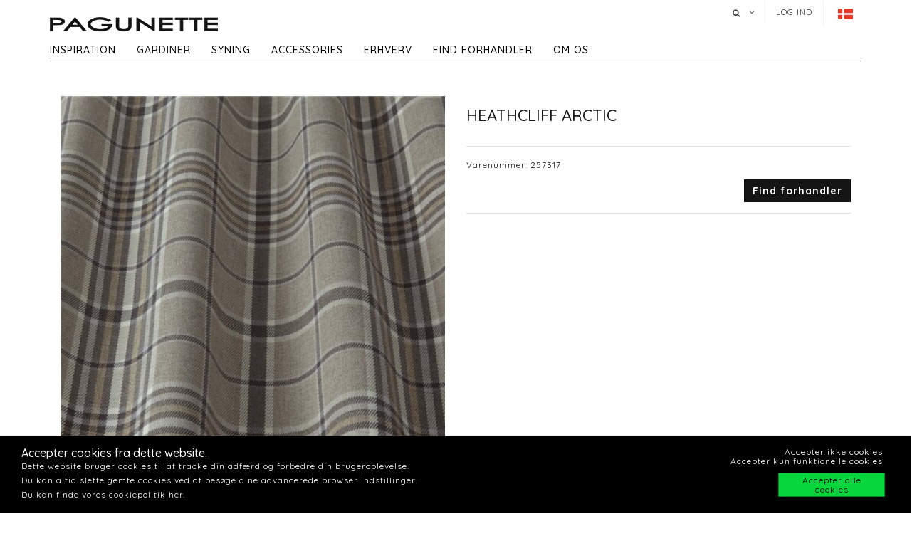

--- FILE ---
content_type: text/html; charset=utf-8
request_url: https://b2b.pagunette.dk/gardiner/gardiner/metervarer-alle/heathcliff-arctic
body_size: 12134
content:







<!DOCTYPE html>
<html>
<head>
    <meta charset="utf-8">
    <title>HEATHCLIFF ARCTIC</title>
<base href="https://b2b.pagunette.dk/">
<meta name="generator" content="Dynamicweb 9">

<!--
Build by Dynamicweb
-->

    
    <meta name="viewport" content="width=device-width, initial-scale=1.0, maximum-scale=1">


    
    

    <!-- Facebook Admin -->

    <!-- Essential styles -->
    <link rel="stylesheet" href="//maxcdn.bootstrapcdn.com/bootstrap/3.3.4/css/bootstrap.min.css" type="text/css">
    <link rel="stylesheet" href="//maxcdn.bootstrapcdn.com/font-awesome/4.3.0/css/font-awesome.min.css" type="text/css">
    <link rel="stylesheet" href="//cdnjs.cloudflare.com/ajax/libs/fancybox/2.1.5/jquery.fancybox.min.css" media="screen">
    <script src="https://ajax.googleapis.com/ajax/libs/jquery/3.2.1/jquery.min.js"></script>
    <!-- Mobile menu styles -->
    <link href="//cdnjs.cloudflare.com/ajax/libs/jasny-bootstrap/3.1.3/css/jasny-bootstrap.min.css" rel="stylesheet" type="text/css" media="screen">
    <link href="//cdnjs.cloudflare.com/ajax/libs/bootstrap-datetimepicker/4.17.47/css/bootstrap-datetimepicker.min.css" rel="stylesheet">

    <!-- Favicon -->

    <link href="/Files/Images/Pagunette/Grafik/favicon.png" rel="icon" type="image/png">
    <link rel="apple-touch-icon" href="/Files/Templates/Designs/Dwsimple/images/Favicon57.png">
    <link rel="apple-touch-icon" href="/Files/Templates/Designs/Dwsimple/images/Favicon72.png">
    <link rel="apple-touch-icon" href="/Files/Templates/Designs/Dwsimple/images/Favicon114.png">

    <!--FONT SETTINGS-->




    			<link rel="stylesheet" type="text/css" href="https://fonts.googleapis.com/css?family=Roboto:100,200,300,400,500,600,700,800,900">
			<link rel="stylesheet" type="text/css" href="https://fonts.googleapis.com/css?family=Quicksand:100,200,300,400,500,600,700,800,900">


    <!-- GENERAL/COLOR SETTINGS -->




	











    <!-- Template styles -->
    <link id="dwStylesheet" type="text/css" href="/Files/Templates/Designs/Dwsimple/css/DWGlobalStyles.min.css" rel="stylesheet" media="screen">
    <link rel="stylesheet" type="text/css" href="/Files/Templates/Designs/Dwsimple/css/invoice.css">
    <link rel="stylesheet" type="text/css" href="/Files/Templates/Designs/Dwsimple/css/component.css">
    <link rel="stylesheet" type="text/css" href="/Files/Templates/Designs/Dwsimple/css/PicoGeneral.css">
    <link rel="stylesheet" type="text/css" href="/Files/Templates/Designs/Dwsimple/css/Pagunette.css?v3.2.1">
    <link rel="stylesheet" href="/Files/Templates/Designs/Dwsimple/css/Print.css" type="text/css" media="print">


    <link type="text/css" href="/Files/Templates/Designs/Dwsimple/css/DWGlobalStylesSite1_auto.min.css?t=638518753280300000" rel="stylesheet">

    <!--hreflang-->
            <link href="https://b2b.pagunette.dk/gardiner/gardiner/metervarer-alle" hreflang="da" rel="Canonical">
                    <link href='https://www.pagunette.fi/verhot/gardiner/metervarer-alle' hreflang="fi" rel="alternate">
                    <link href='https://www.pagunette.no/gardiner-2/gardiner/metervarer-alle' hreflang="nb" rel="alternate">
                    <link href='https://www.pagunette.se/gardiner-1/gardiner/metervarer-alle' hreflang="sv" rel="alternate">
                    <link href='https://www.pagunette.de/gardinen/gardiner/metervarer-alle' hreflang="de" rel="alternate">


    <!-- Analytics code -->
    <!-- Facebook Pixel Code -->
<script>
!function(f,b,e,v,n,t,s)
{if(f.fbq)return;n=f.fbq=function(){n.callMethod?
n.callMethod.apply(n,arguments):n.queue.push(arguments)};
if(!f._fbq)f._fbq=n;n.push=n;n.loaded=!0;n.version='2.0';
n.queue=[];t=b.createElement(e);t.async=!0;
t.src=v;s=b.getElementsByTagName(e)[0];
s.parentNode.insertBefore(t,s)}(window,document,'script',
'https://connect.facebook.net/en_US/fbevents.js');
 fbq('init', '1205586636208510'); 
fbq('track', 'PageView');
</script>
<noscript>
 <img height="1" width="1" 
src="https://www.facebook.com/tr?id=1205586636208510&ev=PageView
&noscript=1"/>
</noscript>
<!-- End Facebook Pixel Code -->

<meta name="p:domain_verify" content="2ada0fee99a44ec1bf2f3514666dd619"/>

<!-- Global site tag (gtag.js) - Google Analytics -->

<script async src="https://www.googletagmanager.com/gtag/js?id=UA-112936283-1"></script>

<script>

window.dataLayer = window.dataLayer || [];

function gtag()

{dataLayer.push(arguments);}
gtag('js', new Date());

gtag('config', 'UA-112936283-1');

</script>
<!-- Global site tag (gtag.js) - Google Analytics -->
<script async src="https://www.googletagmanager.com/gtag/js?id=UA-112936283-1"></script>
<script>
  window.dataLayer = window.dataLayer || [];
  function gtag(){dataLayer.push(arguments);}
  gtag('js', new Date());

  gtag('config', 'UA-112936283-1');
</script>

<meta name="facebook-domain-verification" content="6tau2104wr7d08bnjodxf5fdjjkhss" />

<meta name="p:domain_verify" content="f26829b0827bc126396b15df74c3c92a"/>

<script type="text/javascript">
(function(w,d,n) {
w[n]=w[n]||function(name,value){ w[n][name]=value; };
var dwa = d.createElement('script'); dwa.type = 'text/javascript'; dwa.async = 1;
dwa.src = '/Admin/Content/JsLib/dw/dwansta.min.js';
var s = d.getElementsByTagName('script')[0]; s.parentNode.insertBefore(dwa, s);
})(window,document,'analytics');

analytics('sessionID', 'awjsu33gjtossv5jw25443xs');
analytics('pageID', 8566);
analytics('areaID', 1);
analytics('engagement', 0);
</script>

</head>



<body style="" id="sitecontent" data-group-id="19143" data-product-id="44541">
    <!-- only for print-->
    <div id="printOnly">
        <img src="/Files/Images/Pagunette/Grafik/Pagunette-logo-b.png" alt="Logo">
    </div>
    <!-- scroll to top button-->
    <button onclick="topFunction()" id="myBtn" title="Go to top"><i class="fa fa-angle-double-up fa-2x" aria-hidden="true"></i></button>

    <!-- MODALS -->
    <div class="modal fade" id="login" tabindex="-1" role="dialog" aria-labelledby="myModalLabel" aria-hidden="true">
        <div class="modal-dialog modal-sm">
            <div class="modal-content">
                <div class="modal-header">
                    <h4 class="modal-title" id="myModalLabel">Log ind</h4>
                </div>

                
                <form role="form" id="loginform" method="post">
                    <div class="modal-body">



                        <input type="hidden" name="ID" value="8566">
                        <input type="hidden" name="DWExtranetUsernameRemember" value="True">
                        <input type="hidden" name="DWExtranetPasswordRemember" value="True">
                        <div class="form-group">


                            <label for="username">Brugernavn</label>
                            <input type="text" class="form-control" name="username" id="username" placeholder="Brugernavn" value="">
                        </div>
                        <div class="form-group">

                            <label for="password">Kodeord</label>
                            <input type="password" class="form-control" name="password" id="password" placeholder="Kodeord">
                            <p>&nbsp;</p>
                            <a class="pull-left" href="/login?LoginAction=Recovery"> </a>
                            &nbsp;
                        </div>
                    </div>
                    <div class="modal-footer">
                        <div class="row">
                            <div class="col-md-12">
                                <div class="checkbox pull-left">
                                    <label for="Autologin">Husk mig</label>
                                    <input type="checkbox" name="Autologin" id="Autologin" checked="checked" value="True">
                                </div>
                                <button type="submit" class="btn btn-xs btn-base pull-right">Log ind</button>
                            </div>
                        </div>
                    </div>

                </form>
            </div>
        </div>
    </div>

    <!-- MOBILE MENU -->


    <div id="myNavmenu" class="navmenu navmenu-default navmenu-fixed-left offcanvas">
        <div class="col-sm-12 col-xs-12 offcanvas-col">

            
        </div>

        <div class="col-sm-12 col-xs-12 offcanvas-col">
            <div class="row offcanvas-row">
                <!-- Language picker -->

    <ul id="language-picker">
        <li class="languagelink current">
            <img src='/Files/Templates/Designs/Dwsimple/LanguagePicker/da-DK.png' alt="da-DK">
        </li>
                <li class="languagelink">
                    <a href='https://www.pagunette.fi/Default.aspx?ID=9456&groupid=19143&productid=44541' hreflang="fi-FI">
                        <img src='/Files/Templates/Designs/Dwsimple/LanguagePicker/fi-FI.png' alt="Pagunette - Finland">
                    </a>
                </li>
                <li class="languagelink">
                    <a href='https://www.pagunette.no/Default.aspx?ID=9302&groupid=19143&productid=44541' hreflang="nb-NO">
                        <img src='/Files/Templates/Designs/Dwsimple/LanguagePicker/nb-NO.png' alt="Pagunette - Norge">
                    </a>
                </li>
                <li class="languagelink">
                    <a href='https://www.pagunette.se/Default.aspx?ID=9227&groupid=19143&productid=44541' hreflang="sv-SE">
                        <img src='/Files/Templates/Designs/Dwsimple/LanguagePicker/sv-SE.png' alt="Pagunette - Sverige">
                    </a>
                </li>
                <li class="languagelink">
                    <a href='https://www.pagunette.de/Default.aspx?ID=9377&groupid=19143&productid=44541' hreflang="de-DE">
                        <img src='/Files/Templates/Designs/Dwsimple/LanguagePicker/de-DE.png' alt="Pagunette - Tyskland">
                    </a>
                </li>
    </ul>
            </div>
                <div class="row offcanvas-row">
                    <div class="col-sm-12 col-xs-12 offcanvas-col">
                        <form method="get" action="Default.aspx">
                            <input type="hidden" name="ID" value='8576'>
                            <div class="input-group">
                                <input type="text" class="form-control search-field typehead" name="search" tabindex="1" placeholder="Søg efter produkt">
                                <span class="input-group-btn">
                                    <button class="btn btn-primary" type="submit"><i class="fa fa-search"></i></button>
                                </span>
                            </div>
                        </form>
                    </div>
                </div>
                <div class="row offcanvas-row">
                    <div class="col-sm-12 col-xs-12 offcanvas-col">
                            <div class="pull-left">
                                <a href="/login" class="btn btn-sm "><i class="fa fa-sign-in fa-lg"></i> Log ind</a>
                            </div>

                    </div>
                </div>
                <div class="row offcanvas-row">&nbsp;</div>
        </div>


        <div class="row offcanvas-row">
            <div class="col-sm-12 col-xs-12 offcanvas-col">
                <div class="collapse navbar-collapse  " id="bs-example-navbar-collapse-1">
                    <nav id="cbp-hrmenu" class="cbp-hrmenu">
                        <ul id="mobile" class="mobile">
  <li data-depth="1">
    <a href="/forside">Forside</a>
  </li>
  <li data-depth="1">
    <a href="/inspiration">Inspiration</a>
    <ul class="M1 mobile">
      <li data-depth="2">
        <a href="/inspiration/trends">Trends</a>
        <ul class="M2 mobile">
          <li data-depth="3">
            <a href="/inspiration/trends/recycled-collection">Recycled Collection</a>
          </li>
          <li data-depth="3">
            <a href="/inspiration/trends/tekstiler-til-boern">Tekstiler til børn</a>
          </li>
          <li data-depth="3">
            <a href="/inspiration/trends/maritime-tekstiler">Maritime tekstiler</a>
          </li>
          <li data-depth="3">
            <a href="/inspiration/trends/gardiner-efteraar-vinter">Gardiner Efterår/Vinter</a>
          </li>
          <li data-depth="3">
            <a href="/inspiration/trends/aarets-farve-25">Årets Farve 25</a>
          </li>
          <li data-depth="3">
            <a href="/inspiration/trends/mocha-mousse">Mocha Mousse</a>
          </li>
          <li data-depth="3">
            <a href="/inspiration/trends/groenne-toner">Grønne toner</a>
          </li>
        </ul>
      </li>
      <li data-depth="2">
        <a href="/inspiration/gardintyper">Gardintyper</a>
        <ul class="M2 mobile">
          <li data-depth="3">
            <a href="/inspiration/gardintyper/velourgardiner">Velourgardiner</a>
          </li>
          <li data-depth="3">
            <a href="/inspiration/gardintyper/hoergardiner">Hørgardiner</a>
          </li>
          <li data-depth="3">
            <a href="/inspiration/gardintyper/moerklaegningsgardiner">Mørklægningsgardiner</a>
          </li>
          <li data-depth="3">
            <a href="/inspiration/gardintyper/bomuldstof">Bomuldstof</a>
          </li>
        </ul>
      </li>
      <li data-depth="2">
        <a href="/inspiration/guides-og-info">Guides og info</a>
        <ul class="M2 mobile">
          <li data-depth="3">
            <a href="/inspiration/guides-og-info/vask-af-gardiner">Vask af gardiner</a>
          </li>
          <li data-depth="3">
            <a href="/inspiration/guides-og-info/varmeisolerende-gardiner">Varmeisolerende gardiner</a>
          </li>
          <li data-depth="3">
            <a href="/inspiration/guides-og-info/lysaegthed">Lysægthed</a>
          </li>
          <li data-depth="3">
            <a href="/inspiration/guides-og-info/iliv">ILIV</a>
          </li>
        </ul>
      </li>
      <li data-depth="2">
        <a href="/inspiration/katalog">Katalog</a>
      </li>
    </ul>
  </li>
  <li data-depth="1">
    <a href="/gardiner">Gardiner</a>
    <ul class="M1 mobile">
      <li data-depth="2">
        <a href="/gardiner/gardiner">Gardiner</a>
        <ul class="M2 mobile">
          <li data-depth="3">
            <a href="/gardiner/gardiner/faerdigsyede-gardiner">Færdigsyede gardiner</a>
          </li>
          <li data-depth="3">
            <a href="/gardiner/gardiner/metervarer-nyheder">Metervarer- Nyheder</a>
          </li>
          <li data-depth="3">
            <a href="/gardiner/gardiner/metervarer-alle">Metervarer - Alle</a>
          </li>
          <li data-depth="3">
            <a href="/gardiner/gardiner/metervarer-ensfarvet">Metervarer - Ensfarvet</a>
          </li>
          <li data-depth="3">
            <a href="/gardiner/gardiner/metervarer-moenstret">Metervarer - Mønstret</a>
          </li>
          <li data-depth="3">
            <a href="/gardiner/gardiner/metervarer-roomhigh">Metervarer - Roomhigh</a>
          </li>
          <li data-depth="3">
            <a href="/gardiner/gardiner/metervarer-lysdaempende">Metervarer - Lysdæmpende</a>
          </li>
          <li data-depth="3">
            <a href="/gardiner/gardiner/metervarer-flammehaemmende">Metervarer - Flammehæmmende</a>
          </li>
          <li data-depth="3">
            <a href="/gardiner/gardiner/metervare-vandafvisende">Metervare - vandafvisende</a>
          </li>
          <li data-depth="3">
            <a href="/gardiner/gardiner/metervarer-delius">Metervarer - Delius</a>
          </li>
          <li data-depth="3">
            <a href="/gardiner/gardiner/metervarer-iliv">Metervarer - ILIV</a>
          </li>
          <li data-depth="3">
            <a href="/gardiner/gardiner/gardin-tilbehoer">Gardin tilbehør</a>
          </li>
        </ul>
      </li>
    </ul>
  </li>
  <li data-depth="1">
    <a href="/syning">Syning</a>
    <ul class="M1 mobile">
      <li data-depth="2">
        <a href="/syning/symuligheder">Symuligheder</a>
      </li>
      <li data-depth="2">
        <a href="/syning/foldegardiner">Foldegardiner</a>
      </li>
      <li data-depth="2">
        <a href="/syning/gardiner-med-kouser">Gardiner med kouser</a>
      </li>
      <li data-depth="2">
        <a href="/syning/wavegardiner">Wavegardiner</a>
      </li>
      <li data-depth="2">
        <a href="/syning/gardiner-med-foer">Gardiner med foer</a>
      </li>
      <li data-depth="2">
        <a href="/syning/systue">Systue</a>
      </li>
    </ul>
  </li>
  <li data-depth="1">
    <a href="/accessories">Accessories</a>
    <ul class="M1 mobile">
      <li data-depth="2">
        <a href="/accessories/accessories">Accessories</a>
        <ul class="M2 mobile">
          <li data-depth="3">
            <a href="/accessories/accessories/badeforhaeng">Badeforhæng</a>
          </li>
          <li data-depth="3">
            <a href="/accessories/accessories/duge">Duge</a>
          </li>
          <li data-depth="3">
            <a href="/accessories/accessories/koekken">Køkken</a>
          </li>
          <li data-depth="3">
            <a href="/accessories/accessories/puder">Puder</a>
          </li>
          <li data-depth="3">
            <a href="/accessories/accessories/sengetaepper">Sengetæpper</a>
          </li>
          <li data-depth="3">
            <a href="/accessories/accessories/taepper">Tæpper</a>
          </li>
        </ul>
      </li>
    </ul>
  </li>
  <li data-depth="1">
    <a href="/erhverv/til-projektmarkedet">Erhverv</a>
    <ul class="M1 mobile">
      <li data-depth="2">
        <a href="/erhverv/til-projektmarkedet">Til projektmarkedet</a>
        <ul class="M2 mobile">
          <li data-depth="3">
            <a href="/erhverv/til-projektmarkedet/brandhaemmende-gardiner">Brandhæmmende gardiner</a>
          </li>
          <li data-depth="3">
            <a href="/erhverv/til-projektmarkedet/akustik-gardiner">Akustik gardiner</a>
          </li>
        </ul>
      </li>
    </ul>
  </li>
  <li data-depth="1">
    <a href="/find-forhandler/find-forhandler">Find forhandler</a>
  </li>
  <li data-depth="1">
    <a href="/om-os/om-pagunette">Om os</a>
    <ul class="M1 mobile">
      <li data-depth="2">
        <a href="/om-os/kontakt-os">Kontakt os</a>
      </li>
      <li data-depth="2">
        <a href="/om-os/om-pagunette">Om Pagunette</a>
      </li>
      <li data-depth="2">
        <a href="/om-os/support">Support</a>
      </li>
      <li data-depth="2">
        <a href="/om-os/ledig-job">Ledig job</a>
      </li>
      <li data-depth="2">
        <a href="/om-os/ofte-stillede-spoergsmaal">Ofte stillede spørgsmål</a>
      </li>
    </ul>
  </li>
</ul>
                    </nav>
                </div>
            </div>
        </div>
    </div>

    <!-- HEADER AND CONTENT-->

    <div class="body-wrap shad fluid">
        <!-- HEADER -->
        <div id="divHeaderWrapper">
            <header class="header-alpha header-cover">

                <!-- TOP HEADER -->
                    <div class="top-header">
                        <div class="container">
                            <div class="row">
                                <div class="col-md-6 logobox">


                                </div>
                                <div class="col-md-7 logobox pull-right">
                                    <nav class="top-header-menu hidden-sm hidden-xs">
                                        <ul class="top-menu">

                                            <li class="dropdown dropdown-aux animate-click dw-navbar-button search-top" data-animate-in="animated bounceInUp" data-animate-out="animated fadeOutDown" style="z-index:500;">
                                                <a href="#" class="dropdown-toggle" data-toggle="dropdown"><i class="fa fa-search"></i><span></span></a>
                                                <ul class="dropdown-menu dropdown-menu-user animate-wr">
                                                    <li id="dropdownForm">
                                                        <div class="dropdown-form">
                                                            <form class="form-light p-15" role="form" method="get" action="Default.aspx">
                                                                <input type="hidden" name="ID" value='8576'>
                                                                <div class="input-group">
                                                                    <input type="text" class="form-control search-field typehead" name="search" placeholder="Søg efter produkt">
                                                                    <span class="input-group-btn">
                                                                        <button class="btn btn-base" type="submit"><i class="fa fa-search"></i></button>
                                                                    </span>
                                                                </div>
                                                            </form>
                                                        </div>
                                                    </li>
                                                </ul>
                                            </li>

                                            <!-- Ecommerce user menu -->
                                                    <li><a href="#" data-toggle="modal" data-target="#login">Log ind</a></li>
                                                    <li></li>


                                            <!-- Ecommerce Cart -->
                                            <!-- Language picker -->
                                            <li>   
    <ul id="language-picker">
        <li class="languagelink current">
            <img src='/Files/Templates/Designs/Dwsimple/LanguagePicker/da-DK.png' alt="da-DK">
        </li>
                <li class="languagelink">
                    <a href='https://www.pagunette.fi/Default.aspx?ID=9456&groupid=19143&productid=44541' hreflang="fi-FI">
                        <img src='/Files/Templates/Designs/Dwsimple/LanguagePicker/fi-FI.png' alt="Pagunette - Finland">
                    </a>
                </li>
                <li class="languagelink">
                    <a href='https://www.pagunette.no/Default.aspx?ID=9302&groupid=19143&productid=44541' hreflang="nb-NO">
                        <img src='/Files/Templates/Designs/Dwsimple/LanguagePicker/nb-NO.png' alt="Pagunette - Norge">
                    </a>
                </li>
                <li class="languagelink">
                    <a href='https://www.pagunette.se/Default.aspx?ID=9227&groupid=19143&productid=44541' hreflang="sv-SE">
                        <img src='/Files/Templates/Designs/Dwsimple/LanguagePicker/sv-SE.png' alt="Pagunette - Sverige">
                    </a>
                </li>
                <li class="languagelink">
                    <a href='https://www.pagunette.de/Default.aspx?ID=9377&groupid=19143&productid=44541' hreflang="de-DE">
                        <img src='/Files/Templates/Designs/Dwsimple/LanguagePicker/de-DE.png' alt="Pagunette - Tyskland">
                    </a>
                </li>
    </ul>
 </li>
                                        </ul>
                                    </nav>
                                </div>
                            </div>
                        </div>
                    </div>

                <!-- MAIN NAV -->

                <div id="navOne" class="navbar navbar-wp  navbar-fixed" role="navigation" data-spy="affix" data-offset-top="44">
                    <div class="container">
                            <div class="navbar-header pull-left">
                                <div class="hidden-sm hidden-xs">
                                    <a href="/forside" class="brand">
                                                <img class="img-responsive dw-logoimage pull-left" src="/Files/Images/Pagunette/Grafik/Pagunette-logo-b.png" alt="Logo">

                                    </a>

                                </div>
                            </div>

                            <!-- Small screen header -->
                            <div class="hidden-md hidden-lg row">
                                <div class="dw-header-sm">
                                    <div class="pull-left menu-icon">
                                        <button type="button" class="btn bars" data-toggle="offcanvas" data-target="#myNavmenu" data-canvas="body">
                                            <i class="fa fa-bars fa-lg"></i>
                                        </button>
                                        &nbsp;&nbsp;&nbsp;
                                    </div>

                                    <div>
                                        
                                        
                                        <div class="col-sm-7 col-xs-9 offcanvas-col mobilelogo">
                                            <a href="/forside" class="brand">
                                                    <div class="img-responsive dw-offsetmenu-logo pull-left">
                                                            <img src="/Files/Images/Pagunette/Grafik/Pagunette-logo-b.png" alt="Logo img-responsive">
                                                    </div>

                                            </a>
                                        </div>
                                        

                                    </div>

                                            <div class="hidden-xs pull-right sign-in-button">
                                                <a href="/login" class="btn xbtn-sm xbtn-base"><i class="fa fa-sign-in fa-lg"></i></a>
                                                &nbsp;
                                            </div>
                                </div>
                            </div>
                            <!-- Big screen header -->
                            <div class="navbar-navigation">
                                <div class="hidden-sm hidden-xs">
                                    <nav class="col-md-10 col-sm-10 col-xs-10 p-0 navbar-collapse collapse navbar-right pull-left">


                                        <ul class="nav navbar-nav" id="topnavigation">
  <li onclick="" class=" hover-submenu dw-navbar-button group-nav-element" data-navgroupid="">
    <a class="hover-submenu" id="homemenubtn" href="/forside">Forside</a>
  </li>
  <li onclick="" class=" hover-submenu dw-navbar-button group-nav-element" data-navgroupid="">
    <a class="hover-submenu" href="/inspiration">Inspiration</a>
    <ul style="display:none" class="M1 submenu">
      <li onclick="" class=" group-nav-element" data-navgroupid="">
        <a href="/inspiration/trends">Trends</a>
        <ul style="" class="M2 submenu">
          <li onclick="" class=" group-nav-element" data-navgroupid="">
            <a href="/inspiration/trends/recycled-collection">Recycled Collection</a>
          </li>
          <li onclick="" class=" group-nav-element" data-navgroupid="">
            <a href="/inspiration/trends/tekstiler-til-boern">Tekstiler til børn</a>
          </li>
          <li onclick="" class=" group-nav-element" data-navgroupid="">
            <a href="/inspiration/trends/maritime-tekstiler">Maritime tekstiler</a>
          </li>
          <li onclick="" class=" group-nav-element" data-navgroupid="">
            <a href="/inspiration/trends/gardiner-efteraar-vinter">Gardiner Efterår/Vinter</a>
          </li>
          <li onclick="" class=" group-nav-element" data-navgroupid="">
            <a href="/inspiration/trends/aarets-farve-25">Årets Farve 25</a>
          </li>
          <li onclick="" class=" group-nav-element" data-navgroupid="">
            <a href="/inspiration/trends/mocha-mousse">Mocha Mousse</a>
          </li>
          <li onclick="" class=" group-nav-element" data-navgroupid="">
            <a href="/inspiration/trends/groenne-toner">Grønne toner</a>
          </li>
          <li style="display:none" />
        </ul>
      </li>
      <li onclick="" class=" group-nav-element" data-navgroupid="">
        <a href="/inspiration/gardintyper">Gardintyper</a>
        <ul style="" class="M2 submenu">
          <li onclick="" class=" group-nav-element" data-navgroupid="">
            <a href="/inspiration/gardintyper/velourgardiner">Velourgardiner</a>
          </li>
          <li onclick="" class=" group-nav-element" data-navgroupid="">
            <a href="/inspiration/gardintyper/hoergardiner">Hørgardiner</a>
          </li>
          <li onclick="" class=" group-nav-element" data-navgroupid="">
            <a href="/inspiration/gardintyper/moerklaegningsgardiner">Mørklægningsgardiner</a>
          </li>
          <li onclick="" class=" group-nav-element" data-navgroupid="">
            <a href="/inspiration/gardintyper/bomuldstof">Bomuldstof</a>
          </li>
          <li style="display:none" />
        </ul>
      </li>
      <li onclick="" class=" group-nav-element" data-navgroupid="">
        <a href="/inspiration/guides-og-info">Guides og info</a>
        <ul style="" class="M2 submenu">
          <li onclick="" class=" group-nav-element" data-navgroupid="">
            <a href="/inspiration/guides-og-info/vask-af-gardiner">Vask af gardiner</a>
          </li>
          <li onclick="" class=" group-nav-element" data-navgroupid="">
            <a href="/inspiration/guides-og-info/varmeisolerende-gardiner">Varmeisolerende gardiner</a>
          </li>
          <li onclick="" class=" group-nav-element" data-navgroupid="">
            <a href="/inspiration/guides-og-info/lysaegthed">Lysægthed</a>
          </li>
          <li onclick="" class=" group-nav-element" data-navgroupid="">
            <a href="/inspiration/guides-og-info/iliv">ILIV</a>
          </li>
          <li style="display:none" />
        </ul>
      </li>
      <li onclick="" class=" group-nav-element" data-navgroupid="">
        <a href="/inspiration/katalog">Katalog</a>
      </li>
      <li style="display:none" />
    </ul>
  </li>
  <li onclick="" class=" hover-submenu dw-navbar-button active  group-nav-element" data-navgroupid="">
    <a class="hover-submenu" href="/gardiner">Gardiner</a>
    <ul style="display:none" class="M1 submenu active ">
      <li onclick="" class=" active  group-nav-element" data-navgroupid="19140">
        <a href="/gardiner/gardiner">Gardiner</a>
        <ul style="" class="M2 submenu active ">
          <li onclick="" class=" group-nav-element" data-navgroupid="19145">
            <a href="/gardiner/gardiner/faerdigsyede-gardiner">Færdigsyede gardiner</a>
          </li>
          <li onclick="" class=" group-nav-element" data-navgroupid="81533">
            <a href="/gardiner/gardiner/metervarer-nyheder">Metervarer- Nyheder</a>
          </li>
          <li onclick="" class=" active  group-nav-element" data-navgroupid="19143">
            <a href="/gardiner/gardiner/metervarer-alle">Metervarer - Alle</a>
          </li>
          <li onclick="" class=" group-nav-element" data-navgroupid="24942">
            <a href="/gardiner/gardiner/metervarer-ensfarvet">Metervarer - Ensfarvet</a>
          </li>
          <li onclick="" class=" group-nav-element" data-navgroupid="24943">
            <a href="/gardiner/gardiner/metervarer-moenstret">Metervarer - Mønstret</a>
          </li>
          <li onclick="" class=" group-nav-element" data-navgroupid="24941">
            <a href="/gardiner/gardiner/metervarer-roomhigh">Metervarer - Roomhigh</a>
          </li>
          <li onclick="" class=" group-nav-element" data-navgroupid="22639">
            <a href="/gardiner/gardiner/metervarer-lysdaempende">Metervarer - Lysdæmpende</a>
          </li>
          <li onclick="" class=" group-nav-element" data-navgroupid="50738">
            <a href="/gardiner/gardiner/metervarer-flammehaemmende">Metervarer - Flammehæmmende</a>
          </li>
          <li onclick="" class=" group-nav-element" data-navgroupid="42911">
            <a href="/gardiner/gardiner/metervare-vandafvisende">Metervare - vandafvisende</a>
          </li>
          <li onclick="" class=" group-nav-element" data-navgroupid="55757">
            <a href="/gardiner/gardiner/metervarer-delius">Metervarer - Delius</a>
          </li>
          <li onclick="" class=" group-nav-element" data-navgroupid="36986">
            <a href="/gardiner/gardiner/metervarer-iliv">Metervarer - ILIV</a>
          </li>
          <li onclick="" class=" group-nav-element" data-navgroupid="21951">
            <a href="/gardiner/gardiner/gardin-tilbehoer">Gardin tilbehør</a>
          </li>
          <li style="display:none" />
        </ul>
      </li>
      <li style="display:none" />
    </ul>
  </li>
  <li onclick="" class=" hover-submenu dw-navbar-button group-nav-element" data-navgroupid="">
    <a class="hover-submenu" href="/syning">Syning</a>
    <ul style="display:none" class="M1 submenu">
      <li onclick="" class=" group-nav-element" data-navgroupid="">
        <a href="/syning/symuligheder">Symuligheder</a>
      </li>
      <li onclick="" class=" group-nav-element" data-navgroupid="">
        <a href="/syning/foldegardiner">Foldegardiner</a>
      </li>
      <li onclick="" class=" group-nav-element" data-navgroupid="">
        <a href="/syning/gardiner-med-kouser">Gardiner med kouser</a>
      </li>
      <li onclick="" class=" group-nav-element" data-navgroupid="">
        <a href="/syning/wavegardiner">Wavegardiner</a>
      </li>
      <li onclick="" class=" group-nav-element" data-navgroupid="">
        <a href="/syning/gardiner-med-foer">Gardiner med foer</a>
      </li>
      <li onclick="" class=" group-nav-element" data-navgroupid="">
        <a href="/syning/systue">Systue</a>
      </li>
      <li style="display:none" />
    </ul>
  </li>
  <li onclick="" class=" hover-submenu dw-navbar-button group-nav-element" data-navgroupid="">
    <a class="hover-submenu" href="/accessories">Accessories</a>
    <ul style="display:none" class="M1 submenu">
      <li onclick="" class=" group-nav-element" data-navgroupid="14917">
        <a href="/accessories/accessories">Accessories</a>
        <ul style="" class="M2 submenu">
          <li onclick="" class=" group-nav-element" data-navgroupid="15143">
            <a href="/accessories/accessories/badeforhaeng">Badeforhæng</a>
          </li>
          <li onclick="" class=" group-nav-element" data-navgroupid="15144">
            <a href="/accessories/accessories/duge">Duge</a>
          </li>
          <li onclick="" class=" group-nav-element" data-navgroupid="20210">
            <a href="/accessories/accessories/koekken">Køkken</a>
          </li>
          <li onclick="" class=" group-nav-element" data-navgroupid="15135">
            <a href="/accessories/accessories/puder">Puder</a>
          </li>
          <li onclick="" class=" group-nav-element" data-navgroupid="15136">
            <a href="/accessories/accessories/sengetaepper">Sengetæpper</a>
          </li>
          <li onclick="" class=" group-nav-element" data-navgroupid="20211">
            <a href="/accessories/accessories/taepper">Tæpper</a>
          </li>
          <li style="display:none" />
        </ul>
      </li>
      <li style="display:none" />
    </ul>
  </li>
  <li onclick="" class=" hover-submenu dw-navbar-button group-nav-element" data-navgroupid="">
    <a class="hover-submenu" href="/erhverv/til-projektmarkedet">Erhverv</a>
    <ul style="display:none" class="M1 submenu">
      <li onclick="" class=" group-nav-element" data-navgroupid="">
        <a href="/erhverv/til-projektmarkedet">Til projektmarkedet</a>
        <ul style="" class="M2 submenu">
          <li onclick="" class=" group-nav-element" data-navgroupid="">
            <a href="/erhverv/til-projektmarkedet/brandhaemmende-gardiner">Brandhæmmende gardiner</a>
          </li>
          <li onclick="" class=" group-nav-element" data-navgroupid="">
            <a href="/erhverv/til-projektmarkedet/akustik-gardiner">Akustik gardiner</a>
          </li>
          <li style="display:none" />
        </ul>
      </li>
      <li style="display:none" />
    </ul>
  </li>
  <li onclick="" class=" hover-submenu dw-navbar-button group-nav-element" data-navgroupid="">
    <a class="hover-submenu" href="/find-forhandler/find-forhandler">Find forhandler</a>
  </li>
  <li onclick="" class=" hover-submenu dw-navbar-button group-nav-element" data-navgroupid="">
    <a class="hover-submenu" href="/om-os/om-pagunette">Om os</a>
    <ul style="display:none" class="M1 submenu">
      <li onclick="" class=" group-nav-element" data-navgroupid="">
        <a href="/om-os/kontakt-os">Kontakt os</a>
      </li>
      <li onclick="" class=" group-nav-element" data-navgroupid="">
        <a href="/om-os/om-pagunette">Om Pagunette</a>
      </li>
      <li onclick="" class=" group-nav-element" data-navgroupid="">
        <a href="/om-os/support">Support</a>
      </li>
      <li onclick="" class=" group-nav-element" data-navgroupid="">
        <a href="/om-os/ledig-job">Ledig job</a>
      </li>
      <li onclick="" class=" group-nav-element" data-navgroupid="">
        <a href="/om-os/ofte-stillede-spoergsmaal">Ofte stillede spørgsmål</a>
      </li>
      <li style="display:none" />
    </ul>
  </li>
</ul>


                                        <!-- Extra navigation when no header is shown -->
                                    </nav>
                                </div>

                            </div>
                    </div>
                    <div id="megamenu" style="display:none;">
                        <ul id="mega" class="megaprodnav">
  <li onclick="" class=" megamega" data-depth="1">
    <a href="/forside">Forside</a>
  </li>
  <li onclick="" class=" megamega" data-depth="1">
    <a href="/inspiration">Inspiration</a>
    <ul class="M1 mobile">
      <li onclick="" class=" megamega" data-depth="2">
        <a href="/inspiration/trends">Trends</a>
        <ul class="M2 mobile">
          <li onclick="" class=" megamega" data-depth="3">
            <a href="/inspiration/trends/recycled-collection">Recycled Collection</a>
          </li>
          <li onclick="" class=" megamega" data-depth="3">
            <a href="/inspiration/trends/tekstiler-til-boern">Tekstiler til børn</a>
          </li>
          <li onclick="" class=" megamega" data-depth="3">
            <a href="/inspiration/trends/maritime-tekstiler">Maritime tekstiler</a>
          </li>
          <li onclick="" class=" megamega" data-depth="3">
            <a href="/inspiration/trends/gardiner-efteraar-vinter">Gardiner Efterår/Vinter</a>
          </li>
          <li onclick="" class=" megamega" data-depth="3">
            <a href="/inspiration/trends/aarets-farve-25">Årets Farve 25</a>
          </li>
          <li onclick="" class=" megamega" data-depth="3">
            <a href="/inspiration/trends/mocha-mousse">Mocha Mousse</a>
          </li>
          <li onclick="" class=" megamega" data-depth="3">
            <a href="/inspiration/trends/groenne-toner">Grønne toner</a>
          </li>
        </ul>
      </li>
      <li onclick="" class=" megamega" data-depth="2">
        <a href="/inspiration/gardintyper">Gardintyper</a>
        <ul class="M2 mobile">
          <li onclick="" class=" megamega" data-depth="3">
            <a href="/inspiration/gardintyper/velourgardiner">Velourgardiner</a>
          </li>
          <li onclick="" class=" megamega" data-depth="3">
            <a href="/inspiration/gardintyper/hoergardiner">Hørgardiner</a>
          </li>
          <li onclick="" class=" megamega" data-depth="3">
            <a href="/inspiration/gardintyper/moerklaegningsgardiner">Mørklægningsgardiner</a>
          </li>
          <li onclick="" class=" megamega" data-depth="3">
            <a href="/inspiration/gardintyper/bomuldstof">Bomuldstof</a>
          </li>
        </ul>
      </li>
      <li onclick="" class=" megamega" data-depth="2">
        <a href="/inspiration/guides-og-info">Guides og info</a>
        <ul class="M2 mobile">
          <li onclick="" class=" megamega" data-depth="3">
            <a href="/inspiration/guides-og-info/vask-af-gardiner">Vask af gardiner</a>
          </li>
          <li onclick="" class=" megamega" data-depth="3">
            <a href="/inspiration/guides-og-info/varmeisolerende-gardiner">Varmeisolerende gardiner</a>
          </li>
          <li onclick="" class=" megamega" data-depth="3">
            <a href="/inspiration/guides-og-info/lysaegthed">Lysægthed</a>
          </li>
          <li onclick="" class=" megamega" data-depth="3">
            <a href="/inspiration/guides-og-info/iliv">ILIV</a>
          </li>
        </ul>
      </li>
      <li onclick="" class=" megamega" data-depth="2">
        <a href="/inspiration/katalog">Katalog</a>
      </li>
    </ul>
  </li>
  <li onclick="" class="active  megamega" data-depth="1">
    <a href="/gardiner">Gardiner</a>
    <ul class="M1 mobile">
      <li onclick="" class="active  megamega" data-depth="2">
        <a href="/gardiner/gardiner">Gardiner</a>
        <ul class="M2 mobile">
          <li onclick="" class=" megamega" data-depth="3">
            <a href="/gardiner/gardiner/faerdigsyede-gardiner">Færdigsyede gardiner</a>
          </li>
          <li onclick="" class=" megamega" data-depth="3">
            <a href="/gardiner/gardiner/metervarer-nyheder">Metervarer- Nyheder</a>
          </li>
          <li onclick="" class="menu-active megamega" data-depth="3">
            <a href="/gardiner/gardiner/metervarer-alle">Metervarer - Alle</a>
          </li>
          <li onclick="" class=" megamega" data-depth="3">
            <a href="/gardiner/gardiner/metervarer-ensfarvet">Metervarer - Ensfarvet</a>
          </li>
          <li onclick="" class=" megamega" data-depth="3">
            <a href="/gardiner/gardiner/metervarer-moenstret">Metervarer - Mønstret</a>
          </li>
          <li onclick="" class=" megamega" data-depth="3">
            <a href="/gardiner/gardiner/metervarer-roomhigh">Metervarer - Roomhigh</a>
          </li>
          <li onclick="" class=" megamega" data-depth="3">
            <a href="/gardiner/gardiner/metervarer-lysdaempende">Metervarer - Lysdæmpende</a>
          </li>
          <li onclick="" class=" megamega" data-depth="3">
            <a href="/gardiner/gardiner/metervarer-flammehaemmende">Metervarer - Flammehæmmende</a>
          </li>
          <li onclick="" class=" megamega" data-depth="3">
            <a href="/gardiner/gardiner/metervare-vandafvisende">Metervare - vandafvisende</a>
          </li>
          <li onclick="" class=" megamega" data-depth="3">
            <a href="/gardiner/gardiner/metervarer-delius">Metervarer - Delius</a>
          </li>
          <li onclick="" class=" megamega" data-depth="3">
            <a href="/gardiner/gardiner/metervarer-iliv">Metervarer - ILIV</a>
          </li>
          <li onclick="" class=" megamega" data-depth="3">
            <a href="/gardiner/gardiner/gardin-tilbehoer">Gardin tilbehør</a>
          </li>
        </ul>
      </li>
    </ul>
  </li>
  <li onclick="" class=" megamega" data-depth="1">
    <a href="/syning">Syning</a>
    <ul class="M1 mobile">
      <li onclick="" class=" megamega" data-depth="2">
        <a href="/syning/symuligheder">Symuligheder</a>
      </li>
      <li onclick="" class=" megamega" data-depth="2">
        <a href="/syning/foldegardiner">Foldegardiner</a>
      </li>
      <li onclick="" class=" megamega" data-depth="2">
        <a href="/syning/gardiner-med-kouser">Gardiner med kouser</a>
      </li>
      <li onclick="" class=" megamega" data-depth="2">
        <a href="/syning/wavegardiner">Wavegardiner</a>
      </li>
      <li onclick="" class=" megamega" data-depth="2">
        <a href="/syning/gardiner-med-foer">Gardiner med foer</a>
      </li>
      <li onclick="" class=" megamega" data-depth="2">
        <a href="/syning/systue">Systue</a>
      </li>
    </ul>
  </li>
  <li onclick="" class=" megamega" data-depth="1">
    <a href="/accessories">Accessories</a>
    <ul class="M1 mobile">
      <li onclick="" class=" megamega" data-depth="2">
        <a href="/accessories/accessories">Accessories</a>
        <ul class="M2 mobile">
          <li onclick="" class=" megamega" data-depth="3">
            <a href="/accessories/accessories/badeforhaeng">Badeforhæng</a>
          </li>
          <li onclick="" class=" megamega" data-depth="3">
            <a href="/accessories/accessories/duge">Duge</a>
          </li>
          <li onclick="" class=" megamega" data-depth="3">
            <a href="/accessories/accessories/koekken">Køkken</a>
          </li>
          <li onclick="" class=" megamega" data-depth="3">
            <a href="/accessories/accessories/puder">Puder</a>
          </li>
          <li onclick="" class=" megamega" data-depth="3">
            <a href="/accessories/accessories/sengetaepper">Sengetæpper</a>
          </li>
          <li onclick="" class=" megamega" data-depth="3">
            <a href="/accessories/accessories/taepper">Tæpper</a>
          </li>
        </ul>
      </li>
    </ul>
  </li>
  <li onclick="" class=" megamega" data-depth="1">
    <a href="/erhverv/til-projektmarkedet">Erhverv</a>
    <ul class="M1 mobile">
      <li onclick="" class=" megamega" data-depth="2">
        <a href="/erhverv/til-projektmarkedet">Til projektmarkedet</a>
        <ul class="M2 mobile">
          <li onclick="" class=" megamega" data-depth="3">
            <a href="/erhverv/til-projektmarkedet/brandhaemmende-gardiner">Brandhæmmende gardiner</a>
          </li>
          <li onclick="" class=" megamega" data-depth="3">
            <a href="/erhverv/til-projektmarkedet/akustik-gardiner">Akustik gardiner</a>
          </li>
        </ul>
      </li>
    </ul>
  </li>
  <li onclick="" class=" megamega" data-depth="1">
    <a href="/find-forhandler/find-forhandler">Find forhandler</a>
  </li>
  <li onclick="" class=" megamega" data-depth="1">
    <a href="/om-os/om-pagunette">Om os</a>
    <ul class="M1 mobile">
      <li onclick="" class=" megamega" data-depth="2">
        <a href="/om-os/kontakt-os">Kontakt os</a>
      </li>
      <li onclick="" class=" megamega" data-depth="2">
        <a href="/om-os/om-pagunette">Om Pagunette</a>
      </li>
      <li onclick="" class=" megamega" data-depth="2">
        <a href="/om-os/support">Support</a>
      </li>
      <li onclick="" class=" megamega" data-depth="2">
        <a href="/om-os/ledig-job">Ledig job</a>
      </li>
      <li onclick="" class=" megamega" data-depth="2">
        <a href="/om-os/ofte-stillede-spoergsmaal">Ofte stillede spørgsmål</a>
      </li>
    </ul>
  </li>
</ul>

                    </div>
                </div>


                        <div class="container dw-header-image">
                            <div class="xrow">
                                <section><img id="header-image" class="carousel carousel-1 slice fluid width100 zzz" style="display:none; background-size: cover !important; background-repeat:no-repeat; background-color: #151515;"></section>
                            </div>
                        </div>


            </header>

        </div>

    </div>
    <!-- MAIN CONTENT -->






<div id="topcontent"><div class="row">
	<div class="col-lg-12 col-md-12 col-sm-12 col-xs-12 topspacer">
		<p style="margin-top: 105px;">&nbsp;</p>
		
		
	</div>
</div></div>


<section class="slice  animate-hover-slide">
    <div class="container">
        <div class="row">



            <div class="col-md-12 col-sm-12 col-xm-12">
                <div class="groupcontainer" style="display:none;">
                    <div class="xrow  page-content hidden-xs" id="Groupcontent" style="display:none;">




<a name="11819"></a>
<div id="11819" class="col-md-12 hidden-xs" style="margin-bottom:10px;">
        <div class="figure">
            <h1>Gardiner</h1>

<p>Flotte gardiner kan virkelig understrege din indretningsstil. Et gardin forbedrer desuden akustikken markant og bevirker et forbedret indeklima i dit hjem.</p>

<p style="text-align: justify;">F&aelig;lles for gardiner i stof er den b&aring;de funktionelle - og dekorative virkning. Der er utallige muligheder, og afh&aelig;ngig af valg af gardinstof og gardintype kan du opn&aring; alt fra et stilrent, enkelt og minimalistisk udtryk til en farverig dekoreret eklektisk stil.<br />
<br />
Du kan ogs&aring; v&aelig;lge at fork&aelig;le dig selv med loft til gulv gardiner med et l&aelig;kkert loungelook inspireret af luksuri&oslash;se designerhoteller eller&nbsp;med en helt klassisk eksklusiv gardinl&oslash;sning, der kl&aelig;der netop dit hjem og dine m&oslash;bler. Lad dig inspirere af Pagunettes store udvalg af gardiner.</p>

<p style="text-align: justify;">L&aelig;s mere om de forskellige gardintyper, herunder foldegardiner, loungegardiner og gardiner med kovserringe, <a href="/inspiration/gardintyper">her</a>.</p>

        </div>
                    
</div>

</div>
                </div>


                <div class="xrow" id="maincontent">



<div class="row">
    <div class="col-md-12">



        













<script type="text/javascript">
    function UpdateCart() {
        document.getElementById('minipagecart').className = " dw-minicart-update";
        document.getElementById('minipagecart-button').className = "btn btn-sm dw-minicart-update";
    }
</script>




<div itemscope itemtype="http://schema.org/Product" class="col-md-12 col-sm-12 col-xs-12">
    <div class="row product">
        <div class="col-md-6 col-sm-6 col-xs-12">
            <div class="product-gallery">
                <!-- Discount sticker -->
                

                    <div id="primary-image">

                        <img itemprop="image"
                             id="imageresource"
                             src="https://cdn.pagunette.dk/Perfion/Image.aspx?id=1c5c4445-cbf7-4948-8b20-2a5407ce1f6b&size=500x500"
                             class="img-responsive"
                             alt="HEATHCLIFF ARCTIC"
                             title="HEATHCLIFF ARCTIC"
                             data-image="https://cdn.pagunette.dk/Perfion/Image.aspx?id=1c5c4445-cbf7-4948-8b20-2a5407ce1f6b&size=700x700" />
                    </div>
                    <div>
                        <div>
                            <div class="thumbnail-images">

                                    <div class="image-thumbnail">
                                        <img src="https://cdn.pagunette.dk/Perfion/Image.aspx?id=1c5c4445-cbf7-4948-8b20-2a5407ce1f6b&size=300x300"
                                             alt="HEATHCLIFF ARCTIC"
                                             title="HEATHCLIFF ARCTIC"
                                             data-image="https://cdn.pagunette.dk/Perfion/Image.aspx?id=1c5c4445-cbf7-4948-8b20-2a5407ce1f6b&size=500x500"
                                             data-imagezoom="https://cdn.pagunette.dk/Perfion/Image.aspx?id=1c5c4445-cbf7-4948-8b20-2a5407ce1f6b&size=700x700" />
                                    </div>




                                    <div class="image-thumbnail">
                                        <img src="https://cdn.pagunette.dk/Perfion/Image.aspx?id=365d7c2f-16a3-4c34-be2a-287c8ca30563&size=300x300"
                                             alt="HEATHCLIFF ARCTIC"
                                             title="HEATHCLIFF ARCTIC"
                                             data-image="https://cdn.pagunette.dk/Perfion/Image.aspx?id=365d7c2f-16a3-4c34-be2a-287c8ca30563&size=500x500"
                                             data-imagezoom="https://cdn.pagunette.dk/Perfion/Image.aspx?id=365d7c2f-16a3-4c34-be2a-287c8ca30563&size=700x700" />
                                    </div>

                                    <div class="image-thumbnail">
                                        <img src="https://cdn.pagunette.dk/Perfion/Image.aspx?id=9027beaa-b924-40ea-93cd-8af0c2902c16&size=300x300"
                                             alt="HEATHCLIFF ARCTIC"
                                             title="HEATHCLIFF ARCTIC"
                                             data-image="https://cdn.pagunette.dk/Perfion/Image.aspx?id=9027beaa-b924-40ea-93cd-8af0c2902c16&size=500x500"
                                             data-imagezoom="https://cdn.pagunette.dk/Perfion/Image.aspx?id=9027beaa-b924-40ea-93cd-8af0c2902c16&size=700x700" />
                                    </div>

                            </div>
                        </div>
                    </div>
            </div>
        </div>

        <div class="col-md-6 col-sm-6 col-xs-12">
            <form name="44541" id="44541" method="post" action="/Default.aspx">
                <input type="hidden" name="ProductURL" id="ProductURL" value="" />
<input type="hidden" name="CartCmd" id="CartCmd" value="add" />
<input type="hidden" name="ProductID" id="ProductID" value="44541" />
<input type="hidden" name="VariantID" id="VariantID" value="" />
<input type="hidden" name="UnitID" id="UnitID" value="" />
<input type="hidden" name="wishListID" id="wishListID" value="0" />

                <div class="product-info" vocab="http://schema.org/" typeof="Product" id="productinfo">
                    <h1><span itemprop="name" property="name">HEATHCLIFF ARCTIC</span> </h1>

                    <span class="clearfix"></span>

                    

                    <span class="clearfix"></span>


                    <hr />

                    <div property="offers" typeof="Offer">
                        <div class="row">
                            <span class="clearfix"></span>
                            <div class="product-short-info">
                                <div class="col-md-12">
                                    <p><small>Varenummer: <span property="identifier">257317</span></small></p>
                                    

                                </div>


                            </div>
                        </div>
                        
                        <div class="row">
                            <div class="col-md-12 col-xs-12">


                                    <a href='/Default.aspx?ID=9095' class="btn btn-dw-cart pull-right"><strong>Find forhandler</strong></a>
                            </div>

                        </div>

                        <hr />

                    </div>
                </div>
            </form>
        </div>
    </div>

    <div class="row">
        <div class="col-md-12 col-sm-12 col-xs-12">
            <div class="row">
                <div class="col-md-12 col-sm-12 col-xs-12 productdescription perfion-tabs">

                    <ul class="nav nav-tabs">
                        <li class="active" id="menu-specs"><a data-toggle="tab" data-tab="#specs" href="#specs">Specifikation</a></li>
                        <li><a data-toggle="tab" data-tab="#desc" href="#desc">Beskrivelse</a></li>
                        <li><a data-toggle="tab" data-tab="#downloads" href="#downloads">Downloads</a></li>
                        

                                                    <li><a data-toggle="tab" data-tab="#washinfo" href="#washinfo">Vaskeanvisninger</a></li> 
                    </ul>

                    <div class="tab-content">

                        <div id="specs" class="tab-pane fade in active">
                            <!-- Perfion features -->
                            <div class="col-md-12 col-sm-12 col-xs-12 productperfiongroups">

                                        <div class="perfionfeaturegroup">

                                                <div class="perfionfeature">
                                                    <div class="feature-title">Bredde</div>
                                                        <div class="feature-content">140&nbsp;<span class="unit">cm</span> &nbsp;</div>
                                                </div>
                                                <div class="perfionfeature">
                                                    <div class="feature-title">Vægt pr. m²</div>
                                                        <div class="feature-content">532&nbsp;<span class="unit">g</span> &nbsp;</div>
                                                </div>
                                                <div class="perfionfeature">
                                                    <div class="feature-title">Bundvare</div>
                                                        <div class="feature-content">Twill &nbsp;</div>
                                                </div>
                                                <div class="perfionfeature">
                                                    <div class="feature-title">Transparent</div>
                                                        <div class="feature-content">Nej &nbsp;</div>
                                                </div>
                                                <div class="perfionfeature">
                                                    <div class="feature-title">Komposition</div>
                                                        <div class="feature-content">100% PES &nbsp;</div>
                                                </div>
                                                <div class="perfionfeature">
                                                    <div class="feature-title">Farvegruppe</div>
                                                        <div class="feature-content">Beige &nbsp;</div>
                                                </div>
                                                <div class="perfionfeature">
                                                    <div class="feature-title">Mønstret</div>
                                                        <div class="feature-content">Ja &nbsp;</div>
                                                </div>
                                                <div class="perfionfeature">
                                                    <div class="feature-title">Type af mønster</div>
                                                        <div class="feature-content">Ternet / Stribet &nbsp;</div>
                                                </div>
                                                <div class="perfionfeature">
                                                    <div class="feature-title">Konstruktion af mønster</div>
                                                        <div class="feature-content">Vævet &nbsp;</div>
                                                </div>
                                                <div class="perfionfeature">
                                                    <div class="feature-title">Rapport højde</div>
                                                        <div class="feature-content">35&nbsp;<span class="unit">cm</span> &nbsp;</div>
                                                </div>
                                                <div class="perfionfeature">
                                                    <div class="feature-title">Farver øvrige</div>
                                                        <div class="feature-content">Grå, Hvid/ off white</div>
                                                </div>
                                                <div class="perfionfeature">
                                                    <div class="feature-title">Martindale</div>
                                                        <div class="feature-content">20.000 &nbsp;</div>
                                                </div>
                                        </div>
                                                            </div>
                        </div>
                        <div id="desc" class="tab-pane fade ">
                            <p itemprop="description">
                                
                            </p>
                        </div>


                        <div id="downloads" class="tab-pane fade">
                            <ul class="products-downloads">
                                <li><a href="https://cdn.pagunette.dk/perfion/Report.ashx?reportid=7&q=Medium&lg=DAN&id=44541" target="_blank"><i class="fa fa-download"></i>&nbsp;&nbsp; Produktark</a></li>

                                                                                                    <li><a href="https://cdn.pagunette.dk/Perfion/Image.aspx?id=1c5c4445-cbf7-4948-8b20-2a5407ce1f6b" target="_blank"><i class="fa fa-file-image-o"></i>&nbsp;&nbsp; Produktbillede 1</a></li>
                                    <li><a href="https://cdn.pagunette.dk/Perfion/Image.aspx?id=365d7c2f-16a3-4c34-be2a-287c8ca30563" target="_blank"><i class="fa fa-file-image-o"></i>&nbsp;&nbsp; Produktbillede 2</a></li>
                                    <li><a href="https://cdn.pagunette.dk/Perfion/Image.aspx?id=9027beaa-b924-40ea-93cd-8af0c2902c16" target="_blank"><i class="fa fa-file-image-o"></i>&nbsp;&nbsp; Produktbillede 3</a></li>
                            </ul>
                        </div>


                                                    <div id="washinfo" class="tab-pane fade">
                                <div class="washimages">
                                        <div class="washimage-thumbnail">
                                            <img src="https://cdn.pagunette.dk/Perfion/Image.aspx?id=eb56b553-acc1-43a4-a5da-87057abed36b&size=50x50&format=png&fit=fit" />
                                        </div>
                                        <div class="washimage-thumbnail">
                                            <img src="https://cdn.pagunette.dk/Perfion/Image.aspx?id=33928874-615a-4f4b-9e80-4b8989ebb2c3&size=50x50&format=png&fit=fit" />
                                        </div>
                                        <div class="washimage-thumbnail">
                                            <img src="https://cdn.pagunette.dk/Perfion/Image.aspx?id=d1dc43da-e9e1-4920-a26b-9f9235a5bfed&size=50x50&format=png&fit=fit" />
                                        </div>
                                        <div class="washimage-thumbnail">
                                            <img src="https://cdn.pagunette.dk/Perfion/Image.aspx?id=46b05ddd-56a1-4924-a84a-6bf59c0b952c&size=50x50&format=png&fit=fit" />
                                        </div>
                                        <div class="washimage-thumbnail">
                                            <img src="https://cdn.pagunette.dk/Perfion/Image.aspx?id=fa94a170-ac75-4371-a865-d6432b7433f0&size=50x50&format=png&fit=fit" />
                                        </div>

                                </div>
                            </div>


                    </div>
                </div>
            </div>

            <div class="row">

                <div class="row"><hr /></div>

                <!-- RELATED PRODUCTS -->

                        <div class="row">
                            <div class="col-md-12 col-sm-12 col-xs-12">
                                <h3 class="dw-section-title"><span>Andre kunder har også kigget på</span></h3>
                            </div>
                        </div>
                        <div class="row">


                                    <script type="text/javascript">
            MasonryLayoutMode = "fitRows";
        </script>
            <div class="productlist grid-item col-md-3 col-sm-4 col-xs-12 filter-26306 filter-26138 filter-15078 filter-26258 filter-7153 filter-36621 filter-49006 filter-49008 filter-49005 filter-49007 filter-49009 filter-7143 filter-52111 filter-26269"
                 data-name="ecoline two recycled fr"
                 data-price="65900"
                 data-filter-classes="filter-26306 filter-26138 filter-15078 filter-26258 filter-7153 filter-36621 filter-49006 filter-49008 filter-49005 filter-49007 filter-49009 filter-7143 filter-52111 filter-26269"
                 data-productid="51230">

                <div class="boxproduct wp-block product">
                    <div class="listproductright">
                        <a href="/gardiner/gardiner/metervarer-alle/ecoline-two-recycled-fr" title="ECOLINE TWO RECYCLED FR">
                            <figure style="" class="productfigure">
                                    <img alt="ECOLINE TWO RECYCLED FR" src="https://cdn.pagunette.dk/Perfion/Image.aspx?id=7418b17e-b940-4c35-83bd-90edcd217f5e&size=150x150" class="img-responsive img-center">


                            </figure>
                        </a>

                    </div>
                    <div class="extracolumn">
                        <h2 class="product-title"><a href="/gardiner/gardiner/metervarer-alle/ecoline-two-recycled-fr">ECOLINE TWO RECYCLED FR</a></h2>
                        <div class="product-meta">
                            <div class="product-meta--info number">D437283550</div>
                            <div class="product-meta--info">Farve: Rosa / Lilla</div>
                                <div class="product-meta--info">Bredde: 297</div>


                        </div>
                    </div>
                                    </div>

            </div>
            <div class="productlist grid-item col-md-3 col-sm-4 col-xs-12 filter-26306 filter-26138 filter-15078 filter-26258 filter-7153 filter-49006 filter-49008 filter-49005 filter-49007 filter-7143 filter-20405 filter-26260"
                 data-name="finett dimout fr"
                 data-price="57000"
                 data-filter-classes="filter-26306 filter-26138 filter-15078 filter-26258 filter-7153 filter-49006 filter-49008 filter-49005 filter-49007 filter-7143 filter-20405 filter-26260"
                 data-productid="51077">

                <div class="boxproduct wp-block product">
                    <div class="listproductright">
                        <a href="/gardiner/gardiner/metervarer-alle/finett-dimout-fr" title="FINETT DIMOUT FR">
                            <figure style="" class="productfigure">
                                    <img alt="FINETT DIMOUT FR" src="https://cdn.pagunette.dk/Perfion/Image.aspx?id=d0489d41-eb2b-4aaa-b74f-95bdb96956da&size=150x150" class="img-responsive img-center">


                            </figure>
                        </a>

                    </div>
                    <div class="extracolumn">
                        <h2 class="product-title"><a href="/gardiner/gardiner/metervarer-alle/finett-dimout-fr">FINETT DIMOUT FR</a></h2>
                        <div class="product-meta">
                            <div class="product-meta--info number">D367111550</div>
                            <div class="product-meta--info">Farve: Beige</div>
                                <div class="product-meta--info">Bredde: 300</div>


                        </div>
                    </div>
                                    </div>

            </div>
            <div class="productlist grid-item col-md-3 col-sm-4 col-xs-12 filter-26306 filter-26138 filter-15078 filter-26257 filter-7156 filter-7153 filter-49006 filter-49008 filter-49005 filter-49007 filter-49009 filter-7143 filter-20405 filter-26260"
                 data-name="dimout 300 fr"
                 data-price="33600"
                 data-filter-classes="filter-26306 filter-26138 filter-15078 filter-26257 filter-7156 filter-7153 filter-49006 filter-49008 filter-49005 filter-49007 filter-49009 filter-7143 filter-20405 filter-26260"
                 data-productid="51141">

                <div class="boxproduct wp-block product">
                    <div class="listproductright">
                        <a href="/gardiner/gardiner/metervarer-alle/dimout-300-fr" title="DIMOUT 300 FR">
                            <figure style="" class="productfigure">
                                    <img alt="DIMOUT 300 FR" src="https://cdn.pagunette.dk/Perfion/Image.aspx?id=eccd9345-654a-44b3-9428-d28df82df3a0&size=150x150" class="img-responsive img-center">


                            </figure>
                        </a>

                    </div>
                    <div class="extracolumn">
                        <h2 class="product-title"><a href="/gardiner/gardiner/metervarer-alle/dimout-300-fr">DIMOUT 300 FR</a></h2>
                        <div class="product-meta">
                            <div class="product-meta--info number">D255771552</div>
                            <div class="product-meta--info">Farve: Beige</div>
                                <div class="product-meta--info">Bredde: 300</div>


                        </div>
                    </div>
                                    </div>

            </div>
            <div class="productlist grid-item col-md-3 col-sm-4 col-xs-12 filter-26306 filter-26138 filter-15078 filter-26257 filter-7156 filter-7153 filter-49006 filter-49008 filter-49005 filter-49007 filter-49009 filter-7143 filter-20410 filter-26260"
                 data-name="blake dimout fr"
                 data-price="55500"
                 data-filter-classes="filter-26306 filter-26138 filter-15078 filter-26257 filter-7156 filter-7153 filter-49006 filter-49008 filter-49005 filter-49007 filter-49009 filter-7143 filter-20410 filter-26260"
                 data-productid="50866">

                <div class="boxproduct wp-block product">
                    <div class="listproductright">
                        <a href="/gardiner/gardiner/metervarer-alle/blake-dimout-fr" title="BLAKE DIMOUT FR">
                            <figure style="" class="productfigure">
                                    <img alt="BLAKE DIMOUT FR" src="https://cdn.pagunette.dk/Perfion/Image.aspx?id=f99b40c9-ace0-42da-b344-df9e233b1091&size=150x150" class="img-responsive img-center">


                            </figure>
                        </a>

                    </div>
                    <div class="extracolumn">
                        <h2 class="product-title"><a href="/gardiner/gardiner/metervarer-alle/blake-dimout-fr">BLAKE DIMOUT FR</a></h2>
                        <div class="product-meta">
                            <div class="product-meta--info number">D374961550</div>
                            <div class="product-meta--info">Farve: Beige</div>
                                <div class="product-meta--info">Bredde: 295</div>


                        </div>
                    </div>
                                    </div>

            </div>
                <div class="row"></div>

                        </div>
                        <div class="row"><hr /></div>


                <div class="row"><div class="col-md-12 col-sm-12 col-xs-12">&nbsp;</div></div>
            </div>
        </div>
    </div>

</div>



<div class="modal fade productimagelarge" id="imagezoommodal" tabindex="-1" role="dialog" aria-labelledby="Image Zoom" aria-hidden="true">
    <div class="modal-dialog">
        <div class="modal-content">
            <div class="modal-header">
                <button type="button" class="close" data-dismiss="modal"><span aria-hidden="true">&times;</span><span class="sr-only">Close</span></button>
            </div>
            <div class="modal-body">
                <img src="" id="imagepreview">
            </div>
        </div>
    </div>
</div>

<script>


    ProductPageSettings = {
        GroupBanner: '',
        HasVariants: false
        };
</script>

<script src="/Files/Templates/Designs/Dwsimple/js/pages/product.js" defer="defer"></script>

    </div>
</div>



















</div>
            </div>


        </div>
    </div>
</section>

    




    <!-- FOOTER -->
    <div class="body-wrap fluid">
        <footer class="footer">
            <div class="container">
                <div class="row">
                        <div class="col-md-3 col-sm-4 col-xs-12">
                            <div class="col">
                                



                                <p>Pagunette A/S</p>
                                <p>Sk&aelig;lsk&oslash;r Landevej 39</p>

<p>DK-4200 Slagelse</p>

                                <p>Telefon:<a href='tel:+45 58 57 04 00'>+45 58 57 04 00 </a></p>
                                <p>Email: <a href="mailto:pagunette@pagunette.dk" title="Email Us">pagunette@pagunette.dk</a></p>

                                <div>&nbsp;</div>
                            </div>
                        </div>

                        <div class="col-md-3 col-sm-4 col-xs-12">
                            <div class="col">
                                
                                <p class="social-p">
                                        <a href="https://www.facebook.com/Pagunette" target="_blank"><i class="fa fa-facebook-square fa-2x"></i>&nbsp;&nbsp;</a>
                                        <a href="https://www.instagram.com/pagunettedk/" target="_blank"><i class="fa fa-instagram fa-2x"></i>&nbsp;&nbsp;</a>
                                        <a href="https://www.pinterest.dk/pagunette" target="_blank"><i class="fa fa-pinterest-square fa-2x"></i>&nbsp;&nbsp;</a>
                                        <a href="https://www.linkedin.com/company/pagunette" target="_blank"><i class="fa fa-linkedin-square fa-2x"></i>&nbsp;&nbsp;</a>
                                </p>

                                

                            </div>
                        </div>


                    <div class="col-md-3 col-sm-4 col-xs-12 ">
                        <div class="col column3">

                            <p><a href="/erhverv">Gardiner til erhverv</a></p>

<p><a href="/erhverv/til-projektmarkedet/brandhaemmende-gardiner">Flammeh&aelig;mmende</a></p>

<p><a href="/erhverv/til-projektmarkedet/akustik-gardiner">Akustik</a></p>

<p>&nbsp;</p>


                        </div>

                    </div>
                    <div class="col-md-3 col-sm-4 col-xs-12 ">
                        <div class="col column4">

                            <p><a href="/find-forhandler/find-forhandler">Find Forhandler</a></p>

<p><a href="/om-os/cookiepolitik">Cookiepolitik</a></p>

<p><a href="/om-os/persondatapolitik">Persondatapolitik</a></p>


                        </div>

                    </div>



                </div>

                <div class="row">
                </div>
            </div>
        </footer>
    </div>

    <!-- Settings for use in the js files -->
    <script type="text/javascript">
        Settings = {
            ProductListAutoCompletePageID: '9072'
            ,EnableCustomerAssortment: false
            ,UserLoggedIn: false
            ,CustomerAllowedGroups: ''
        };

        SearchSettings = {
            FooterText: 'Vis alle resultater',
            SearchPage: '8576'
        };
    </script>

    <!-- Essentials -->
    <script src="//cdnjs.cloudflare.com/ajax/libs/jquery/2.1.1/jquery.min.js"></script>
    <script src="//cdnjs.cloudflare.com/ajax/libs/moment.js/2.18.1/moment-with-locales.min.js"></script>
    <script src="//cdnjs.cloudflare.com/ajax/libs/modernizr/2.8.3/modernizr.min.js"></script>
    <script src="//cdnjs.cloudflare.com/ajax/libs/twitter-bootstrap/3.3.4/js/bootstrap.min.js"></script>
    <script src="//cdnjs.cloudflare.com/ajax/libs/jquery-mousewheel/3.1.13/jquery.mousewheel.min.js"></script>
    <script src="//cdnjs.cloudflare.com/ajax/libs/jquery-easing/1.3/jquery.easing.min.js"></script>

    <!-- Assets -->
    <script src="//cdnjs.cloudflare.com/ajax/libs/bootstrap-hover-dropdown/2.2.1/bootstrap-hover-dropdown.min.js"></script>
    <script src="//cdnjs.cloudflare.com/ajax/libs/fancybox/2.1.5/jquery.fancybox.min.js"></script>
    <script src="//cdnjs.cloudflare.com/ajax/libs/spin.js/2.0.1/spin.min.js"></script>
    <script src="/Scripts/typeahead.bundle.js"></script>
    <link rel="stylesheet" href="https://cdnjs.cloudflare.com/ajax/libs/typeahead.js-bootstrap-css/1.2.1/typeaheadjs.css">
    <script src="//cdnjs.cloudflare.com/ajax/libs/jquery.isotope/2.2.2/isotope.pkgd.min.js"></script>
    <script src="//cdnjs.cloudflare.com/ajax/libs/js-cookie/2.1.0/js.cookie.min.js"></script>
    <script src="//cdnjs.cloudflare.com/ajax/libs/jquery.imagesloaded/4.1.0/imagesloaded.pkgd.min.js"></script>
    <script src="//cdnjs.cloudflare.com/ajax/libs/bootstrap-datetimepicker/4.17.47/js/bootstrap-datetimepicker.min.js"></script>
    <script type="text/javascript" src="//cdnjs.cloudflare.com/ajax/libs/jasny-bootstrap/3.1.3/js/jasny-bootstrap.min.js"></script>

    <link rel="stylesheet" href="//cdnjs.cloudflare.com/ajax/libs/bootstrap-datepicker/1.8.0/css/bootstrap-datepicker.min.css" media="screen">
    <script src="//cdnjs.cloudflare.com/ajax/libs/bootstrap-datepicker/1.8.0/js/bootstrap-datepicker.min.js"></script>
    <script src="//cdnjs.cloudflare.com/ajax/libs/bootstrap-datepicker/1.8.0/locales/bootstrap-datepicker.da.min.js"></script>

    <script>
        $(document).ready(function () {
            $('.datepicker').each(function () {
                $(this).datepicker({
                    language: "da",
                    format: "dd-mm-yyyy"
                });
            });
        });
    </script>
    <!--Sripts for individual pages, depending on what plug- ins are used -->
    <script src="/Files/Templates/Designs/Dwsimple/js/pages/master.js" defer="defer"></script>

    <!-- Replacing the Home text -->
    <script>
        if (document.getElementById("homemenubtn")) {
            document.getElementById("homemenubtn").innerHTML = "<i class='fa fa-home fa-2'></i><span></span>";
        }
    </script>

    <!-- Initialize Fancybox -->
    <script type="text/javascript">
        $(document).ready(function () {
            $(".fancybox").fancybox();
        });
    </script>

    <!-- Mobilemenu-->
    <script>
        $(function () {
            cbpHorizontalMenu.init();
        });
    </script>

    <!-- Frontpage carousel-->
    <script language="JavaScript" type="text/javascript">
        $(document).ready(function () {
            $('#carousel-example-generic').carousel({
                interval: 7000
            })
            $('#carousel-example-generic-m').carousel({
                interval: 7000
            })
        });
    </script>
<div id="cookieWarningDiv" style="z-index: 9001;  position: fixed; left: 0px;  width: 100%; ">
    <script type="text/javascript">
        function setOptInCookie(optInLevel) {
            var xmlhttp;
            if (window.XMLHttpRequest) {
                xmlhttp = new XMLHttpRequest();
            }
            else {
                xmlhttp = new ActiveXObject("Microsoft.XMLHTTP");
            }
            xmlhttp.onreadystatechange = function () {
                if (xmlhttp.readyState == 4 && xmlhttp.status == 200) {
                    var div = document.getElementById("cookieWarningDiv");
                    div.parentNode.removeChild(div);
                    return false;
                }
            }
            xmlhttp.open("GET", "/admin/public/CookieOptInLevelConfig.aspx?cmd=SetCookieOptInLevel&OptInLevel=" + optInLevel, true);
            xmlhttp.send();
            return false;
        }
    </script>
    <div class="col-md-6">
        <h5>Accepter cookies fra dette website.</h5>
        <p>
            Dette website bruger cookies til at tracke din adfærd og forbedre din brugeroplevelse.<br />
            Du kan altid slette gemte cookies ved at besøge dine advancerede browser indstillinger.<br />

            <a href='https://b2b.pagunette.dk/om-os/cookiepolitik' target='_blank' style="text-align:left;" class="policylink">Du kan finde vores cookiepolitik her.</a>
        </p>
    </div>
    <div class="col-md-6 acceptwarning" >
        <a href="#" onclick="return setOptInCookie(0);" style="margin-right: 10px;">Accepter ikke cookies</a>
        <a href="#" onclick="return setOptInCookie(1);" style="margin-right: 10px;">Accepter kun funktionelle cookies</a>
        <a class="acceptall" href="#" onclick="return setOptInCookie(2);" style="  color: black; border: 1px solid rgb(4, 132, 37); padding: 3px 8px;">Accepter alle cookies</a>
    </div>
    <!--<style>body { padding-top: 90px; background-position: 0px 90px;}</style>-->
</div></body>
</html>


--- FILE ---
content_type: text/css
request_url: https://b2b.pagunette.dk/Files/Templates/Designs/Dwsimple/css/component.css
body_size: 5644
content:


@media screen and (min-width: 769px) {
  
 
}

@media screen and (min-width: 769px) and (max-width: 1200px) {

}

@media screen and (min-width: 769px) and (max-width: 992px) {
   

}

@media screen and (max-width: 52.75em) {

}

@media screen and (max-width: 43em) {

  
}

@media screen and (max-width: 36em) {
  
}

@media screen and (max-width: 992px) {
 
}

/*----------MOBILEMENU--------------------------------------------------------------------------------------------------------------------------------*/
#bs-example-navbar-collapse-1 {
    display:block !important;
}
.top-logo-mobile img {
    width: 60%;
    height: auto;
      margin: -20px 0 10px 20%;
}

.navbar-toggle {
    outline: none;
}

.navbar-collapse {
    padding-right: 0px;
    padding-left: 0px;
    overflow-x: visible;
}

.cbp-hrmenu {
    width: 100%;
    
    border-bottom: 1px solid #ababab;
}

    /* general ul style */
    .cbp-hrmenu ul {
        margin: 0;
        padding: 0;
        list-style-type: none;
    }
    .cbp-hrmenu .M1.mobile{
    margin: 0px 0 0 0;
    
}
    /* first level ul style */
    .cbp-hrmenu > ul,
    .cbp-hrmenu .cbp-hrsub-inner {
        width: 90%;
        max-width: 70em;
        margin: 0 auto;
        padding: 0 1.875em;
    }

        .cbp-hrmenu > ul > li {
            display: inline-block;
        }

            .cbp-hrmenu > ul > li > a {
                font-weight: normal;
                text-transform: uppercase;
                padding: 1em 2em;
                color: #000;
                display: inline-block;
                font-size: 16px;
            }

                .cbp-hrmenu > ul > li > a:hover {
                    color: #ababab;
                }

            .cbp-hrmenu > ul > li.cbp-hropen a,
            .cbp-hrmenu > ul > li.cbp-hropen > a:hover {
                color: #000;
                /*background: #efefef;*/
            }

    /* sub-menu */
    .cbp-hrmenu .cbp-hrsub, .cbp-hrmenu .mobile li .M1.mobile {
        display: none;
        /*position: absolute;*/
        background: #fff;
        width: 100%;
        left: 0;
        text-align: center;
    }

#cbp-hrmenu #mobile .cbp-hropen .M1.mobile {
    display: block;
    z-index: 222222;
    padding-bottom: 40px;
    background: #efefef;
}

#cbp-hrmenu #mobile li .cbp-hropen {
    display: block;
    padding-bottom: 3em;
}

.cbp-hrmenu .cbp-hrsub-inner > div {
    width: 33%;
    float: left;
    padding: 0 2em 0;
}

.cbp-hrmenu .cbp-hrsub-inner:before,
.cbp-hrmenu .cbp-hrsub-inner:after {
    content: " ";
    display: table;
}

.cbp-hrmenu .cbp-hrsub-inner:after {
    clear: both;
}

.cbp-hrmenu .cbp-hrsub-inner > div a {
    line-height: 2em;
}

.cbp-hrsub h4 {
    color: #afdefa;
    padding: 2em 0 0.6em;
    margin: 0;
    font-size: 160%;
    font-weight: 300;
}

.cbp-hrmenu .mobile li .M1.mobile li {
    background: none;
    padding: 10px 10px 0 20%;
    text-align: left;
    margin-top: 10px;
}

    .cbp-hrmenu .mobile li .M1.mobile li a {
        font-weight: bold;
        text-align: left;
        padding: 10px 0 0 0;
        font-size: 14px;
        width: 100%;
    }
    .cbp-hrmenu .mobile li .M1.mobile li a:hover {
        color: #ababab;
    }

    .cbp-hrmenu .mobile li .M1.mobile li:first-child {
        border-top: 1px solid #fff;
        margin-top:0;
        padding-top:20px;

    }

    .cbp-hrmenu .mobile li .M1.mobile li ul li {
        padding: 10px 10px 10px 20px;
    }

        .cbp-hrmenu .mobile li .M1.mobile li ul li a {
            font-weight: normal;
            font-size: 14px;
            padding: 10px 0 0 0;
            color: #000;
        }

        .cbp-hrmenu .mobile li .M1.mobile li ul li:first-child {
            border-top: none;
        }

        .cbp-hrmenu .mobile li .M1.mobile li ul li a:first-child {
            /*padding: 15px 0 0 30%;*/
        }

.cbp-hrmenu .mobile li:last-child .M1.mobile li:nth-child(2) .M2.mobile li:last-child a {
    color: #AF0C04;
    font-weight: bold;
    padding: 10px 0 0 25%;
}

.cbp-hrmenu .mobile li .M1.mobile li ul li ul {
    display: none;
}
/* Examples for media queries */

@media screen and (max-width: 52.75em) {

    .cbp-hrmenu {
        font-size: 80%;
    }
}

@media screen and (max-width: 992px) {
    .navbar {
    
     margin-bottom: 0px; 
     border: 0px solid transparent; 
}
    .cbp-hrmenu {
        font-size: 120%;
        border: none;
       
    }

        .cbp-hrmenu > ul,
        .cbp-hrmenu .cbp-hrsub-inner {
            width: 100%;
            padding: 0;
        }

        .cbp-hrmenu .cbp-hrsub-inner {
            padding: 0 2em;
            font-size: 75%;
        }

        .cbp-hrmenu > ul > li {
            display: block;
            border-bottom: 1px solid #dfdfdf;
        }

            .cbp-hrmenu > ul > li:first-child {
                border-top: 1px solid #dfdfdf;
            }


            .cbp-hrmenu > ul > li > a {
                display: block;
                padding: 1em 3em;
                text-align: left;
            }

        .cbp-hrmenu .cbp-hrsub {
            position: relative;
        }

    .cbp-hrsub h4 {
        padding-top: 0.6em;
    }

    .navbar-collapse {
        max-height: none;
        height: auto !important;
    }
    .form-inline-mobile {
       margin: 15px 0 15px 20%;
    }
    .form-inline-mobile .form-control {
    border-radius: 4px !important;
}
}

@media screen and (max-width: 36em) {
    .cbp-hrmenu .cbp-hrsub-inner > div {
        width: 100%;
        float: none;
        padding: 0 2em;
    }
}


--- FILE ---
content_type: text/css
request_url: https://b2b.pagunette.dk/Files/Templates/Designs/Dwsimple/css/DWGlobalStylesSite1_auto.min.css?t=638518753280300000
body_size: 9867
content:
.dw-logotext{font-family:Roboto;font-size:22px;font-weight:normal;line-height:1 !important;letter-spacing:px;text-transform:;color:}.dw-slogantext{font-family:Roboto;font-size:22px;font-weight:normal;line-height:1 !important;letter-spacing:px;text-transform:;color:}h1{font-family:Quicksand !important;font-size:22px;color:#151515;line-height:1.1 !important;text-transform:none;font-weight:500;letter-spacing:0 !important}h2,h3,h4,h5,h6{margin-top:0.7em;margin-bottom:0.7em;font-family:Quicksand !important;font-size:14px;color:#151515;line-height:1.1;text-transform:none !important;font-weight:500 !important;letter-spacing:0 !important}h4,h5,h6{font-size:16px !important}body{font-family:Quicksand !important;font-size:14px;color:#151515;line-height:1.1 !important;text-transform:none;font-weight:400;letter-spacing:1px !important}.navbar-wp .navbar-nav > li > a{font-family:Quicksand !important}.section-title{margin-top:0.7em;margin-bottom:0.7em}a:hover,a:focus,a:active{color:#151515}.navbar-wp,.navbar-wp.affix,.navbar-wp .navbar-nav > li > a{color:#000000}.navbar-wp .navbar-nav > .active > a,.navbar-wp .navbar-nav > .active > a:hover,.navbar-wp .navbar-nav > .active > a:focus{color:#000000}.navbar-wp .navbar-nav > li > a:hover,.navbar-wp .navbar-nav > li > a:focus{border-top:0 solid #151515;color:#000000}.navbar-wp .navbar-nav > li > a span:after{background-color:#151515}.btn-dw-primary{color:#FFF;background-color:#151515;border-color:#151515}.btn-dw-secondary{color:#000000;background-color:#151515;border-color:#151515}.btn-dw-cart{color:#FFF;background-color:#151515;border-color:#151515}.dw-section-title{border-color:#151515}.dw-minicart-update{color:#FFF !important;background-color:#151515;transition:all 0.3s ease-in-out 0s}.pagination > li > a,.pagination > li > a:hover,.pagination > li > a:focus,.pagination > li > a:active{color:#151515}.form-control:hover,.form-control:focus,.form-control:active{border-color:#151515 !important}.bg-2{background:#151515 !important}.blockquote-1:hover{border-color:#151515 !important}.navbar-wp .navbar-nav > li > a.dropdown-form-toggle,.navbar-wp .navbar-nav > li > a.dropdown-form-toggle:hover,.navbar-wp .navbar-nav > li > a.dropdown-form-toggle:focus{color:#151515}.navbar-wp .navbar-nav > .open > a.dropdown-form-toggle,.navbar-wp .navbar-nav > .open > a.dropdown-form-toggle:hover,.navbar-wp .navbar-nav > .open > a.dropdown-form-toggle:focus{color:#151515}.navbar-wp .navbar-nav > li > a:hover,.navbar-wp .navbar-nav > li > a:focus{border:0 solid #151515}.navbar-wp .navbar-toggle:hover,.navbar-wp .navbar-toggle:focus{background-color:#151515 !important;border-color:#151515 !important}.navbar-wp .dropdown-menu{border-top:1px solid #151515 !important;border-bottom:3px solid #151515 !important}.navbar-wp .dropdown-menu > li > a:hover{background:#151515 !important;color:#fff}.navbar-wp .dropdown-menu .active{background:#151515 !important;color:#fff}.navbar-wp.navbar-contrasted .dropdown-menu > li > a:hover{background:#151515 !important}.nav > ul > li > a:hover{color:#151515}.lw .w-box.w-box-inverse .thmb-img i{color:#151515 !important}.w-box.w-box-inverse .thmb-img:hover i{background:#151515 !important}.c-box{border:1px solid #151515 !important}.c-box .c-box-header{background:#151515 !important}.w-section .aside-feature:hover .icon-feature,.w-section .aside-feature:hover h4{color:#151515 !important}.layer-slider-wrapper .title.title-base{background:#151515 !important}.layer-slider-wrapper .subtitle{color:#151515 !important}.layer-slider-wrapper .list-item{color:#151515 !important}.box-element.box-element-bordered{border:1px solid #151515 !important}.carousel-2 .carousel-indicators .active{background-color:#151515 !important}.carousel-2 .carousel-nav a{color:#151515 !important}.carousel-2 .carousel-nav a:hover{background:#151515 !important}.carousel-3 .carousel-nav a{color:#151515 !important}.carousel-3 .carousel-nav a:hover{background:#151515 !important}.like-button .button.liked i{color:#151515 !important}ul.list-listings li.featured{border-color:#151515 !important}ul.list-check li i{color:#151515 !important}ul.dw-categories li a:hover,ul.dw-categories a:focus,ul.dw-categories a:active{color:#000000;background-color:#151515;border-color:#151515}ul.categories li a:hover,ul.categories a:focus,ul.categories a:active{color:#000000;background-color:#151515;border-color:#151515}.timeline .event:nth-child(2n):before{background-color:#151515 !important}.timeline .event:nth-child(2n-1):before{background-color:#151515 !important}#toTopHover{background-color:#151515 !important}.tags-list li{border:1px solid #151515 !important;color:#151515 !important}.tags-list li:hover,a.open-panel{background-color:#151515 !important}.nav-pills > li.active > a,.nav-pills > li.active > a:hover,.nav-pills > li.active > a:focus,.panel-group .panel-heading a i,.tags-list li a{color:#000000 !important}.nav-pills > li > a:hover,.nav-pills > li > a:focus{color:#000000 !important;background:none repeat scroll 0 0 #151515 !important}footer{background:#444544 !important}footer h4{color:white !important}footer a{color:white !important}footer a:hover,footer a:focus,footer a:active{color:#151515 !important}footer p{color:white !important}footer ul > li{color:white !important}footer hr{border-color:white}.btn-base{color:#000000 !important;background-color:#151515 !important;border:1px solid #151515 !important}.btn-base:before{background-color:#151515 !important}.btn-base:hover:before,.btn-base:focus:before,.btn-base:active:before{color:#000000 !important;background-color:#151515 !important;border-color:#151515 !important}.btn-icon:before{transition:none !important}.btn-base:hover,.btn-base:focus,.btn-base:active,.btn-base.active,.open .dropdown-toggle.btn-base{color:#000000 !important;background-color:#151515 !important;border-color:#151515 !important}.btn-two{color:#000000 !important;border-color:#151515 !important;background-color:#151515 !important;border:1px solid #151515 !important}.btn-two:hover,.btn-two:focus,.btn-two:active,.btn-two.active,.open .dropdown-toggle.btn-two{color:#000000 !important;background-color:#151515 !important;border-color:#151515 !important}.btn-primary{background-color:#151515 !important;border-color:#151515 !important}.open .dropdown-toggle.btn-primary{background-color:#151515 !important;border-color:#151515 !important}.btn-one:hover,.btn-one:focus,.btn-one:active,.btn-one.active,.open .dropdown-toggle.btn-one{color:#151515 !important}.btn-four{border:2px solid #151515!important;color:#151515 !important}.btn-four:hover,.btn-four:focus,.btn-four:active,.btn-four.active,.open .dropdown-toggle.btn-four{background-color:#fff !important}.dropdown-menu > .active > a,.dropdown-menu > .active > a:hover,.dropdown-menu > .active > a:focus{background:#151515 !important;color:#fff !important}.ribbon.base,.ball{background:#DD823A !important;color:#fff;border-right:5px solid #DD823A !important}.ribbon.base:before{border-top:27px solid #DD823A !important}.ribbon.base:after{border-bottom:27px solid #DD823A !important}.price{color:#151515 !important}.discount-sticker{background-color:#DD823A !important}.bs-callout-primary{border-left-color:#151515 !important}.ratings .fa-star{color:#151515 !important}.feature-label{color:#151515 !important}body{background-color:#FFFFFF;background-size:cover;overflow-y:scroll}.navbar-wp{background-color:none !important}.navbar-wp,.navbar-wp.affix{background-color:#FFF;opacity:0.9;filter:alpha(opacity=90);}.navbar-wp.affix,.navbar-wp.affix .navbar-nav > li > a{color:#333}.navbar-wp.affix .navbar-nav > .active > a,.navbar-wp.affix .navbar-nav > li > a:hover,.navbar-wp.affix .navbar-nav > li > a:focus{color:#000000}.affix .dw-logotext,.affix .dw-slogantext,.dw-header-sm-title,.dw-offsetmenu-logo{color:!important}.dw-navbar-button > a,.navbar-wp.affix .navbar-nav > li > a{padding:6px 10px 6px 10px !important;margin:18px 4px 0 4px !important}.dw-navbar-button > a{background-color:rgba(0,0,0,0.0) !important}.dw-navbar-button > a:hover,dw-navbar-button > a:active,dw-navbar-button > a:focus,.active > a{background-color:rgba(0,0,0,0.0) !important}.dw-navbar-button > a span:after{position:absolute;content:'';left:0;bottom:0;height:3px;width:100%;transform:scaleX(0);transition:all 0.3s ease-in-out 0s}.dw-navbar-button > a:hover,dw-navbar-button > a:active,dw-navbar-button > a:focus,.active > a{color:#151515 !important}.dw-navbar-button > a:hover span:after,dw-navbar-button > a:active span:after,dw-navbar-button > a:focus span:after,.active > a span:after{color:#151515 !important;transform:scaleX(1);transition:all 0.3s ease-in-out 0s}.dw-navbar-button > a{text-transform:uppercase !important}.pg-opt{border-bottom:0;background:none repeat scroll 0 0 #FFF}.dw-breadcrumb-title{font-size:14px !important;padding:5px 0 5px 0 !important}.dw-breadcrumb{padding:5px 0 5px 0 !important}.dw-breadcrumb{float:left !important}ul.dw-categories > li > ul > li > a{padding:5px 35px}ul.dw-categories,ul.dw-categories > li,ul.dw-categories > li > ul > li{border:0 solid #EEE}ul.dw-categories > li > ul{background:none repeat scroll 0 0 #FFF}ul.dw-categories li a:hover,ul.dw-categories li a:focus,ul.dw-categories li a:active{background-color:#FFF !important;color:#151515 !important}.list-active,.list-active > a{background-color:#FFF;color:#151515 !important}.list-open-active{background-color:#FFF;color:#151515 !important}ul.dw-categories li a:hover,ul.dw-categories a:focus,ul.dw-categories a:active{border-left:6px solid #151515}ul.dw-categories .list-active > a{border-left:6px solid #151515}.btn-dw:hover,.btn-dw:focus,.btn-dw:active{}.btn-dw-primary,.btn-dw-secondary,btn-dw-cart,.btn-dw-cart{border-radius:0 !important;border-width:0}.btn-dw-primary:hover,.btn-dw-primary:focus,.btn-dw-primary:active{background-color:#151515;color:#FFF;border-width:0}.btn-dw-secondary:hover,.btn-dw-secondary:focus,.btn-dw-secondary:active{background-color:#151515;color:#FFF;border-width:0}.btn-dw-cart:hover,.btn-dw-cart:focus,.btn-dw-cart:active{background-color:#151515;color:#FFF;border-width:0}

--- FILE ---
content_type: application/x-javascript; charset=utf-8
request_url: https://b2b.pagunette.dk/Admin/Public/Stat2.aspx?SessionID=awjsu33gjtossv5jw25443xs&PageID=8566&AreaID=1&width=1280&height=720&col=24&referrer=&async=true&lan=en-US%40posix&engagement=0
body_size: -18
content:
void(24);